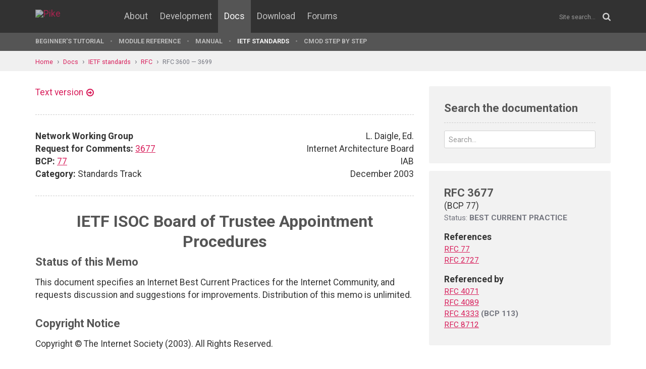

--- FILE ---
content_type: text/html; charset=UTF-8
request_url: https://pike.lysator.liu.se/docs/ietf/rfc/36/rfc3677.xml
body_size: 7497
content:
<!doctype html><html lang="en"><head><link href="//www.google-analytics.com" rel="dns-prefetch"><link href="//fonts.googleapis.com" rel="dns-prefetch"><link href="//ajax.googleapis.com" rel="dns-prefetch"><link href="/assets/img/favicon.png?v=2" rel="shortcut icon"><link href="https://fonts.googleapis.com/css?family=Roboto:400,400italic,700,700italic" rel="stylesheet"><meta charset="utf-8"><style>.page-content{background:#fff;min-height:60vh;position:relative;}</style><link href="/(cache-forever,mtime=1512655534)/assets/css/style.css" rel="stylesheet"><meta content="width=device-width, initial-scale=1.0, maximum-scale=1.5, user-scalable=yes" name="viewport"><meta content="IE=edge" http-equiv="X-UA-Compatible"><meta content="" name="keywords"><meta content="Generated document" name="description"><title>RFC 3677: IETF ISOC Board of Trustee Appointment Procedures - Pike Programming Language</title><!--[if lt IE 9]><script src="/assets/js/polyfills/html5shiv.min.js"></script><![endif]--><meta content="IETF ISOC Board of Trustee Appointment Procedures" property="og:title"><meta content="https://pike.lysator.liu.se/docs/ietf/rfc/36/rfc3677.xml" property="og:url"><meta content="website" property="og:type"></head><!--[if lte IE 9]><body class="oldie"><![endif]--><!--[if !IE]><!--><body><!--<![endif]--><div class="head-msg" id="head-msg"></div><!-- robots:noindex --><header id="site-header"><nav><div class="site-wrap site-padding"><div class="site-logo"><a href="/"><img alt="Pike" src="/assets/img/pike-logo.svg"></a></div><div id="burger"><button><span class="bar"></span><span class="bar"></span><span class="bar"></span><span class="bar"></span></button></div><ul class="topmenu" id="topmenu"><li class=""><a href="/">Home</a></li><li  class="normal"><a href="/about/">About</a></li><li  class="normal"><a href="/development/">Development</a></li><li  class="is-current-page"><a href="/docs/">Docs</a></li><li  class="normal"><a href="/download/">Download</a></li><li  class="normal"><a href="/forums/">Forums</a></li></ul><div id="site-search"><form action="/search.xml" method="get"><input name="__state" type="hidden" value="5a83249573487808086625aa26104952$seJzblp1qoAEABvYB3w==" />
<input name="_roxen_wizard_id" type="hidden" value="277adb60" />
<input autocomplete="off" name="q" placeholder="Site search..." type="search"><i class="fa fa-search"></i></form></div></div><div class="submenu-wrapper"><div id="submenu-scroll-overflow-left"></div><div id="submenu-scroll-overflow-right"></div><div class="site-wrap site-padding-sides"><ul class="submenu"><li  class="normal"><a href="/docs/tut" target="_self">Beginner's Tutorial</a></li><li  class="normal"><a href="/generated/manual/modref/" target="_self">Module reference</a></li><li  class="normal"><a href="/docs/man" target="_self">Manual</a></li><li  class="is-current-page"><a href="/docs/ietf/">IETF standards</a></li><li  class="normal"><a href="/docs/cmod-step-by-step/">CMOD step by step</a></li></ul></div></div></nav></header><!-- /robots:noindex --><script src="/(cache-forever,mtime=1476306733)/assets/js/start.min.js"></script><div class="page-content"><!-- robots:noindex --><div class="breadcrumbs"><div class="site-wrap"><a  href="/">Home</a><a  href="/docs/">Docs</a><a  href="/docs/ietf/">IETF standards</a><a  href="/docs/ietf/rfc/">RFC</a><a  href="/docs/ietf/rfc/36/">RFC 3600 — 3699</a></div></div><div id="side-menu-top-container"></div><!-- /robots:noindex --><div class="section"><div class="site-wrap site-padding no-padding-top"><div class="row"><div class="col-sm-8"><main><section class="section hard--top"><div class="component no-margin-bottom href-component variant-5"><a href="rfc3677.txt">Text version</a></div><div class="divider dotted"><hr></div><div class="row"><div class="col-md-6"><strong>Network Working Group</strong><br>
<strong>Request for Comments:</strong> <a href="/docs/ietf/rfc/36/rfc3677.xml">3677</a><br>
<strong>BCP:</strong> <a href="/docs/ietf/rfc/00/rfc0077.xml">77</a><br>
<strong>Category:</strong> Standards Track<br>
</div><div class="col-md-6 align-right">L. Daigle, Ed.<br>
Internet Architecture Board<br>
IAB<br>
December 2003<br>
</div></div><div class="divider dotted"><hr></div><div class="rfc">


<h1 style="text-align:center; float:center;">IETF ISOC Board of Trustee Appointment Procedures</h1>


<h2>Status of this Memo</h2>

<dl><dd>
<p>
This document specifies an Internet Best Current Practices for the
Internet Community, and requests discussion and suggestions for
improvements.  Distribution of this memo is unlimited.
</p>

</dd></dl>

<h2>Copyright Notice</h2>

<dl><dd>
<p>
Copyright © The Internet Society (2003).  All Rights Reserved.
</p>

</dd></dl>

<h2>Abstract</h2>

<dl><dd>
<p>
This memo outlines the process by which the IETF makes a selection of
an Internet Society (ISOC) Board of Trustees appointment.
</p>

</dd></dl>

<h2>1.  Introduction</h2>

<dl><dd>
<p>
The Internet Society (ISOC) provides organizational and financial
support for the IETF.  As stipulated in ISOC's by-laws the IETF is
called upon to name 3 Trustees to its Board (BoT), with staggered 3
year terms.  This requires that the IETF name one Trustee each year.
</p>

<p>
This memo outlines the process by which the IETF makes that
selection.  This process will also be used in the event of mid-term
vacancies that may arise with IETF nominated Board positions.
</p>

</dd></dl>

<h3>1.1.  Overview of Selection Process</h3>

<dl><dd>
<p>
In brief, this document describes the timeframe and procedures for
the IAB to solicit public input and make a selection for the open
position each year.
</p>

</dd></dl>

<h3>1.2.  Rationale</h3>

<dl><dd>
<p>
An alternative approach to making a selection for these positions
would be to use the IETF's NomCom (<a href="/docs/ietf/rfc/27/rfc2727.xml">RFC 2727</a> [1] and its revisions).
However, that NomCom is chartered and defined specifically to the
task of making selections for IETF organization tasks, and the ISOC
BoT appointment process does not fit that in 2 ways:
</p>

<ol><li value="1">the timeframe of the appointment does not mesh with the IETF
appointment cycle</li></ol>

<ol><li value="2">the nature of the deliberations and the type of information
solicited would be significantly different for an external
appointment, such as this appointment to the ISOC BoT</li></ol>

<p>
The first issue (timing) could be resolved fairly easily for this
specific appointment.  The second issue is more general, and not
reasonably reconciled with the IETF NomCom task as currently
specified.
</p>

<pre>   The process described in <a href="/docs/ietf/rfc/27/rfc2727.xml">RFC 2727</a> is oriented toward soliciting
   feedback from the IETF community with respect to individuals and
   technical positions with which they have personal experience.  To
   make a good decision on external appointments, in general, the NomCom
   would have to understand the requirements for those positions, and
   attempt to evaluate candidates for a very different set of skills
   than is required of IAB/IESG members.  It might also require
   soliciting feedback from outside the IETF community.   There is no
   question that the individuals that constitute the IETF NomCom each
   year have the competence to carry out such a search; the issue is
   that it is a very different task, would require additional time and
   resources, and therefore is a side effort that could very well
   undermine the effectiveness of the NomCom in carrying out its primary
   task for the IETF.
</pre>
<p>
By contrast, the IAB is chartered to be responsible for IETF external
liaisons, is a standing body that works with ISOC (and the ISOC
Board), and therefore has a working knowledge of the requirements of
the specific position discussed here.
</p>

<p>
At some future point, if there is a more general need to make
external appointments, the IETF may consider broadening the scope of
the IETF NomCom role, or create a separate nominating committee for
such external non-liaison appointments.  This document proposes that
is not necessary or desirable for the purposes of this one annual
appointment.
</p>

</dd></dl>

<h2>2.  Desirable Qualifications and Selection Criteria for an</h2>
<h2>    IETF-Nominated ISOC Trustee</h2>

<dl><dd>
<p>
Candidates for an ISOC Trustee should have a demonstrable involvement
in the IETF with a particular focus on active participation in IETF
Working Groups.
</p>

<p>
The candidate is expected to possess clearly demonstrated technical
competence in Internet technology, and be able to articulate
technology issues such that the ISOC Board can be provided with sound
technical perspectives.  The candidate is also expected to be able to
understand the respective roles and responsibilities of the IETF and
ISOC and be able to articulate these roles within both organizational
communities.
</p>

<pre>   The candidate will also be expected to exercise all the duties of an
   ISOC Board member, including fiduciary responsibility, setting of
   policies, oversight of the operation of the Society,  representing
   the interests of the members and stakeholders of the Society and
   participation in all Board meetings and Board activity programs.
</pre>
<p>
The candidate is not a representative or a delegate of the IETF and
is not chartered to represent the IETF or the IETF Standards Process
within the ISOC Board or the broader ISOC community.  However it is
expected that the candidate would be able to call on experts in the
IETF community as required, to ensure that the ISOC Board receives
the highest quality technical advice available.
</p>

</dd></dl>

<h2>3.  IETF ISOC Board of Trustees Selection Process</h2>


<h3>3.1.  Nominations and eligibility</h3>

<dl><dd>
<p>
Each year, the IAB will make a public call for nominations on the
ietf-announce@ietf.org mailing list.  The public call will specify
the manner by which nominations will be accepted and the means by
which the list of nominees will be published.
</p>

<p>
Self-nominations are permitted.  Along with the name and contact
information for each candidate, details about the candidate's
background and qualifications for the position should be attached to
the nomination.  All IETF participants, including working group
chairs, IETF NomCom members, IAB and IESG members are eligible for
nomination.
</p>

<p>
IAB and IESG members who accept nomination will recuse themselves
from selection and confirmation discussions respectively.
</p>

</dd></dl>

<h3>3.2.  Selection</h3>

<dl><dd>
<p>
The IAB will publish the list of nominated persons, review the
nomination material, and make a selection.
</p>

<p>
The selection criteria will include additional consideration of any
nominated candidates who are concurrently members of the IAB or IESG
members such that at the time of selection no more than two of the
three IETF-appointed ISOC Trustees are IAB and IESG members.
</p>

</dd></dl>

<h3>3.3.  Confirmation</h3>

<dl><dd>
<p>
The IESG will act as the confirming body for the selection.  In the
event that the IESG determines not to confirm the nominated
candidate, the IESG will provide the IAB with the basis for this
determination and the IAB will nominate another candidate.
</p>

</dd></dl>

<h3>3.4.  Timeframe</h3>

<dl><dd>
<p>
ISOC expects to seat new Board members at its annual general meeting
in June of each year.  Basic timeframe requirements for the IETF
process are as follows:
</p>

<ul><li>4-6 weeks for solicitation of nominations</li></ul>

<ul><li>4-6 weeks for review of nominees, deliberation and selection</li></ul>

<ul><li>4-6 weeks for confirmation (and re-selection as necessary) and
delivery to ISOC</li></ul>

<p>
In January of each year, the IAB will announce the specific dates for
the IETF ISOC Trustee selection process for that year (taking into
account the particular dates of the first IETF meeting of the year,
etc), following the guidelines above.
</p>

</dd></dl>

<h3>3.5.  Mid-term Vacancies</h3>

<dl><dd>
<p>
This document describes the process for the general, annual
appointment of ISOC Trustees to fill the seats of Trustees whose
terms are ending.  However, if an IETF-appointed Trustee is unable to
serve his or her full term, the IAB may, at its discretion,
immediately select a replacement to serve the remainder of the term
using the interim process defined in Section 3.5.1.  If the IAB does
not invoke the interim process, the next annual selection process
will fill the vacancy (if the vacant term does not end at that point)
as well as the regular appointment for that selection cycle.
</p>

</dd></dl>

<h4>3.5.1.  Interim Appointment Process</h4>

<dl><dd>
<p>
If the IAB elects to fill the mid-term vacancy before the next annual
selection, a separate timeline will be announced and the rest of the
process described in this document will be followed.
</p>

</dd></dl>

<h2>4.  Security Considerations</h2>

<dl><dd>
<p>
This document does not describe any technical protocols and has no
implications for network security.
</p>

</dd></dl>

<h2>5.  Intellectual Property Statement</h2>

<dl><dd>
<p>
The IETF takes no position regarding the validity or scope of any
intellectual property or other rights that might be claimed to
pertain to the implementation or use of the technology described in
this document or the extent to which any license under such rights
might or might not be available; neither does it represent that it
has made any effort to identify any such rights.  Information on the
IETF's procedures with respect to rights in standards-track and
standards-related documentation can be found in BCP-11.  Copies of
claims of rights made available for publication and any assurances of
licenses to be made available, or the result of an attempt made to
obtain a general license or permission for the use of such
proprietary rights by implementors or users of this specification can
be obtained from the IETF Secretariat.
</p>

<p>
The IETF invites any interested party to bring to its attention any
copyrights, patents or patent applications, or other proprietary
rights which may cover technology that may be required to practice
this standard.  Please address the information to the IETF Executive
Director.
</p>

</dd></dl>

<h2>6.  References</h2>

<dl><dd>
<pre>   [1]  Galvin, J., "IAB and IESG Selection, Confirmation, and Recall
        Process: Operation of the Nominating and Recall Committees", BCP
        10, <a href="/docs/ietf/rfc/27/rfc2727.xml">RFC 2727</a>, February 2000.
</pre>
</dd></dl>

<h2>Appendix A.  IAB Members at the time of this writing</h2>

<dl><dd>
<pre>   Bernard Aboba
   
   Harald Alvestrand
   
   Rob Austein
   
   Leslie Daigle
   
   Patrik Faltstrom
   
   Sally Floyd
   
   Mark Handley
   
   Geoff Huston
   
   Jun-ichiro (Itojun) Hagino
   
   Charlie Kaufman
   
   James Kempf
   
   Eric Rescorla
   
   Mike St.Johns
</pre>
</dd></dl>

<h2>Authors' Addresses</h2>

<dl><dd>
<p>
Leslie Daigle<br>
Editor
</p>

<p>
Internet Architecture Board<br>
IAB
</p>

<dl><dt><p>
EMail:
</p>
</dt><dd>
</dd></dl>
<pre>          iab@iab.org
</pre>
</dd></dl>

<h2>Full Copyright Statement</h2>

<dl><dd>
<p>
Copyright © The Internet Society (2003).  All Rights Reserved.
</p>

<p>
This document and translations of it may be copied and furnished to
others, and derivative works that comment on or otherwise explain it
or assist in its implementation may be prepared, copied, published
and distributed, in whole or in part, without restriction of any
kind, provided that the above copyright notice and this paragraph are
included on all such copies and derivative works.  However, this
document itself may not be modified in any way, such as by removing
the copyright notice or references to the Internet Society or other
Internet organizations, except as needed for the purpose of
developing Internet standards in which case the procedures for
copyrights defined in the Internet Standards process must be
followed, or as required to translate it into languages other than
English.
</p>

<p>
The limited permissions granted above are perpetual and will not be
revoked by the Internet Society or its successors or assignees.
</p>

<p>
This document and the information contained herein is provided on an
"AS IS" basis and THE INTERNET SOCIETY AND THE INTERNET ENGINEERING
TASK FORCE DISCLAIMS ALL WARRANTIES, EXPRESS OR IMPLIED, INCLUDING
BUT NOT LIMITED TO ANY WARRANTY THAT THE USE OF THE INFORMATION
HEREIN WILL NOT INFRINGE ANY RIGHTS OR ANY IMPLIED WARRANTIES OF
MERCHANTABILITY OR FITNESS FOR A PARTICULAR PURPOSE.
</p>

</dd></dl>

<h2>Acknowledgement</h2>

<dl><dd>
<p>
Funding for the RFC Editor function is currently provided by the
Internet Society.
</p>

</dd></dl>
</div></section></main></div><div class="col-sm-4"><aside><div class="inner" id="google-search"><h2 class="header margin-bottom-imp no-margin-top">Search the documentation</h2><form action="/docs/ietf/right-column.xml" method="get"><input name="t" type="hidden" value="doc"><div class="control-group no-margin-bottom"><input autocomplete="off" class="tight" name="q" placeholder="Search..." type="search"></div></form><ul id="google-search-result"></ul><script id="google-search-template" type="text/my-template"><li><a href="${link}"><div class="title">${title}</div><div class="ref">${url}</div><div class="snippet">${snippet}</div></a></li></script></div><div class="rfc-sidebar"><h2>RFC 3677</h2>(BCP 77)<div class="status">Status: <strong>BEST CURRENT PRACTICE</strong></div><dl><dt>References</dt><dd><a href="/docs/ietf/rfc/00/rfc0077.xml" title="Network meeting report">RFC 77</a></dd><dd><a href="/docs/ietf/rfc/27/rfc2727.xml" title="IAB and IESG Selection, Confirmation, and Recall Process: Operation of the Nominating and Recall Committees">RFC 2727</a></dd><dt>Referenced by</dt><dd><a href="/docs/ietf/rfc/40/rfc4071.xml" title="Structure of the IETF Administrative Support Activity (IASA)">RFC 4071</a></dd><dd><a href="/docs/ietf/rfc/40/rfc4089.xml" title="IAB and IESG Recommendation for IETF Administrative Restructuring">RFC 4089</a></dd><dd><a href="/docs/ietf/rfc/43/rfc4333.xml" title="The IETF Administrative Oversight Committee (IAOC) Member Selection Guidelines and Process">RFC 4333</a> <strong>(BCP 113)</strong></dd><dd><a href="/docs/ietf/rfc/87/rfc8712.xml" title="The IETF-ISOC Relationship">RFC 8712</a></dd></dl></div></aside></div></div></div></div></div><!-- robots:noindex --><footer class="site-footer"><div class="site-wrap site-padding"><div class="row"><div class="col-xs-6"><a class="dimmed" href="/" title="To the start page"><img alt="Pike logo" id="pike-logo-footer" src="/assets/img/pike-logo.svg"></a></div></div></div></footer><script>window.ROXEN=window.ROXEN||{};window.ROXEN.version='Roxen/6.2.236-r1'.replace(/.*?\/(\d+\.\d+).*/,function(){return arguments[1];});</script><script src="//ajax.googleapis.com/ajax/libs/jquery/2.1.3/jquery.min.js"></script><script src="/(cache-forever,mtime=1483026207)/assets/js/main.min.js"></script><script>
      (function(i,s,o,g,r,a,m){i['GoogleAnalyticsObject']=r;i[r]=i[r]||function(){
      (i[r].q=i[r].q||[]).push(arguments)},i[r].l=1*new Date();a=s.createElement(o),
      m=s.getElementsByTagName(o)[0];a.async=1;a.src=g;m.parentNode.insertBefore(a,m)
      })(window,document,'script','//www.google-analytics.com/analytics.js','ga');
      ga('create', 'UA-75948411-1', 'auto');
      ga('send', 'pageview');
    </script><noscript><iframe height="0" src="//www.googletagmanager.com/ns.html?id=GTM-KVB6WH" style="display:none;visibility:hidden" width="0"></iframe></noscript><script>(function(w,d,s,l,i){w[l]=w[l]||[];w[l].push({'gtm.start':new Date().getTime(),event:'gtm.js'});var f=d.getElementsByTagName(s)[0],j=d.createElement(s),dl=l!='dataLayer'?'&l='+l:'';j.async=true;j.src='//www.googletagmanager.com/gtm.js?id='+i+dl;f.parentNode.insertBefore(j,f);})(window,document,'script','dataLayer','GTM-KVB6WH');</script><!-- /robots:noindex --><div class="show-bp" id="showBp"></div></body></html>